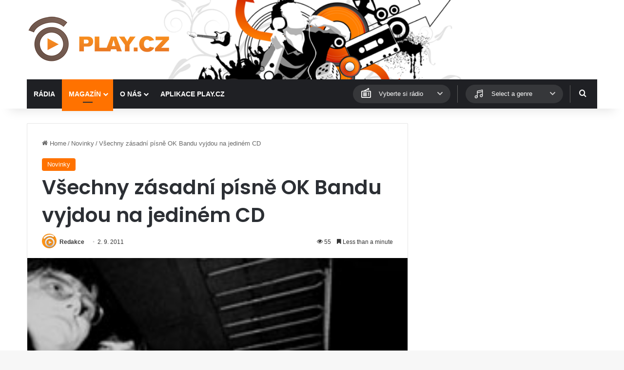

--- FILE ---
content_type: text/html; charset=utf-8
request_url: https://www.google.com/recaptcha/api2/aframe
body_size: 265
content:
<!DOCTYPE HTML><html><head><meta http-equiv="content-type" content="text/html; charset=UTF-8"></head><body><script nonce="KzCNKineqhMncU9BcUOcPA">/** Anti-fraud and anti-abuse applications only. See google.com/recaptcha */ try{var clients={'sodar':'https://pagead2.googlesyndication.com/pagead/sodar?'};window.addEventListener("message",function(a){try{if(a.source===window.parent){var b=JSON.parse(a.data);var c=clients[b['id']];if(c){var d=document.createElement('img');d.src=c+b['params']+'&rc='+(localStorage.getItem("rc::a")?sessionStorage.getItem("rc::b"):"");window.document.body.appendChild(d);sessionStorage.setItem("rc::e",parseInt(sessionStorage.getItem("rc::e")||0)+1);localStorage.setItem("rc::h",'1769266838385');}}}catch(b){}});window.parent.postMessage("_grecaptcha_ready", "*");}catch(b){}</script></body></html>